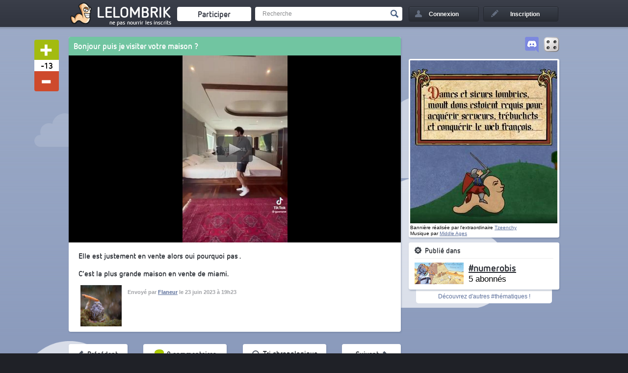

--- FILE ---
content_type: text/html; charset=UTF-8
request_url: https://lelombrik.net/152541
body_size: 7545
content:

<!DOCTYPE html>
<html lang="fr">
	<head>

<!-- Global site tag (gtag.js) - Google Analytics -->
<script async src="https://www.googletagmanager.com/gtag/js?id=UA-506762-1" type="3439e988e584a813f5818c9b-text/javascript"></script>
<script type="3439e988e584a813f5818c9b-text/javascript">

  window.dataLayer = window.dataLayer || [];
  function gtag() { dataLayer.push(arguments); } 
  gtag('js', new Date());

  gtag('config', 'UA-506762-1');

</script>
		<link rel="stylesheet" type="text/css" href="/templates/v2.css?AMOGUSAMOGUSAMOGUS" />
		<link rel="stylesheet" type="text/css" href="/templates/colorpicker/css/colorpicker.css" />
		<title>Bonjour puis je visiter votre maison ?</title>
		<meta name="keywords" content="Miami, maison" />
		<meta name="description" content="Elle est justement en vente alors oui pourquoi pas . 

C’est la plus grande maison en vente de miami. " />
		<meta name="robots" content="index,follow,noarchive" />
		<meta name="generator" content="Bloc-notes !" />
		<meta http-equiv="Content-Type" content="text/html; charset=utf-8" />
		<meta name="viewport" content="width=device-width, initial-scale=1.0" />
		<link rel="shortcut icon" type="image/x-icon" href="/favicon.ico" />

		<link rel="image_src"  href="https://media.lelombrik.net/t/a0533431f2d824e7381a38abb24cc1aa/p/03.jpg" /><link rel="canonical"  href="https://lelombrik.net/152541" /><link rel="author" href="https://plus.google.com/116198950011260127091" /><meta property="og:url" content="https://lelombrik.net/152541" />
<meta property="og:image" content="https://media.lelombrik.net/t/a0533431f2d824e7381a38abb24cc1aa/p/03.jpg" />
<meta property="og:title" content="Bonjour puis je visiter votre maison ?" />
<meta property="og:description" content="Elle est justement en vente alors oui pourquoi pas . 

C’est la plus grande maison en vente de miami. " />
<meta property="og:site_name" content="lelombrik" />
<meta property="og:published_time" content="2023-06-23T19:23:21+02:00" />
<meta property="og:locale" content="fr_FR" />
<meta property="og:type" content="video" />
<meta property="og:video" content="https://media.lelombrik.net/t/a0533431f2d824e7381a38abb24cc1aa/a0533431f2d824e7381a38abb24cc1aa.mp4" />
<meta property="og:video:width" content="677" />
<meta property="og:video:height" content="381" />
<meta property="og:video:type" content="video/mp4" />
<meta name="video_type" content="video/mp4" />

<link rel="video_src" href="https://media.lelombrik.net/t/a0533431f2d824e7381a38abb24cc1aa/a0533431f2d824e7381a38abb24cc1aa.mp4"/>
<meta name="medium" content="video" />
<meta name="video_width" content="677" />
<meta name="video_height" content="381" />
<meta name="identifier-url" content="https://lelombrik.net" />


<meta name="twitter:card" content="summary" />
<meta name="twitter:site" content="@lelombrik" />
<meta name="twitter:title" content="Bonjour puis je visiter votre maison ?" />
<meta name="twitter:description" content="Elle est justement en vente alors oui pourquoi pas . 

C’est la plus grande maison en vente de miami. " />
<meta name="twitter:image" content="https://media.lelombrik.net/t/a0533431f2d824e7381a38abb24cc1aa/p/03.jpg" />
<meta name="twitter:domain" content="lelombrik.net" />
<meta name="rating" content="general" />


		<link rel="alternate" type="application/rss+xml" title="LeLoMBriK's selection" href="https://lelombrik.net/selection.rss"/>
		<link rel="alternate" type="application/rss+xml" title="Flux RSS de #numerobis" href="https://lelombrik.net/thematique_numerobis.rss"/>
		

		<!--  -->

		<script type="3439e988e584a813f5818c9b-text/javascript">var baseDir = '/';</script>
		<script type="3439e988e584a813f5818c9b-text/javascript" src="/js/jquery.min.js"></script>
		<script type="3439e988e584a813f5818c9b-text/javascript" src="/templates/v2.js?SLTSAVAAAA"></script>
		<script type="3439e988e584a813f5818c9b-text/javascript" src="/js/swfobject.js"></script>
		<script type="3439e988e584a813f5818c9b-text/javascript" src="/js/jwplayer.js"></script>
		<script type="3439e988e584a813f5818c9b-text/javascript">{lang: 'fr'}</script>
		
		





		<!--
		                      100%. Comme promis.

		                     /
		                  __
		(\   .-.   .-.   /_")
		 \\_/ ? \_//^\\_//
		  `"`   `"`   `"`
		-->

	</head>

	<body>
		<!--[if lte IE 8]>
			<div style="text-align: center; clear: both; height: 74px; padding-bottom: 1px; position: relative;">
				<div style="width: auto; border: 1px solid #f0f0f0; background: #f0f0f0; margin: 0 auto; text-align: left; padding: 0 10px 0 10px; overflow: hidden; color: black;">
					<div style="margin:0 auto;width: 620px; border: 1px solid #f0f0f0; background: #f0f0f0; margin: 0 auto; text-align: left; padding: 0 10px 0 10px; overflow: hidden; color: black;">
						<div style="width: 80px; float: left;"><img src="/templates/noie/warn_75.png" alt="Warning!"/></div>
						<div style="width: 300px; float: left; font-family: 'Lucida Grande', 'Lucida Sans Unicode', Arial, sans-serif;">
							<div style="font-size: 14px; font-weight: bold; margin-top: 12px; color: #c00;">Vous utilisez un navigateur has-been</div>
							<div style="font-size: 12px; margin-top: 2px; line-height: 16px; color: #666;">Il se peut que le site ne s'affiche pas correctement. <br />Pensez &agrave; mettre &agrave; jour votre navigateur :</div>
						</div>
						<div style="width: 60px; float: left;"><a href="https://www.google.com/chrome" target="_blank"><img src="/templates/noie/chrome_75.png" style="border: none;" alt="Get Google Chrome"/></a></div>
						<div style="width: 60px; float: left;"><a href="https://www.firefox.com" target="_blank"><img src="/templates/noie/firefox_75.png" style="border: none;" alt="Get Firefox"/></a></div>
						<div style="width: 60px; float: left;"><a href="https://www.apple.com/fr/safari" target="_blank"><img src="/templates/noie/safari_75.png" style="border: none;" alt="Get Safari"/></a></div>
						<div style="width: 60px; float: left;"><a href="https://www.opera.com/download" target="_blank"><img src="/templates/noie/opera_75.png" style="border: none;" alt="Get Opera"/></a></div>
					</div>
				</div>
			</div>
		<![endif]-->

		<div id="inscriptionLightbox">
			 <div class="lightboxes">
				<div class="inscrire">
					<a class="close" href="#">Fermer</a>
					<div class="inter">
					</div>
				</div>
			</div>
		</div>

		<div id="header">
			<div class="conteneur">
				<ul>
					<li>
						<a title="Accueil" href="/" id="logo"><span class="lombwik"></span><span class="name_logo">LeLoMBriK</span></a>
						<a class="changelog" target="_blank" href="https://lelombrik.net/82560"></a>
					</li>
					<li>
						<a href="/participer" id="envoyerfichierheader"><span>Participer</span></a>
					</li>
					<li>
						<div id="rechercheheader">
							<form action="https://r.lelombrik.net/" method="get">
								<input class="text" type="text" name="medias:id:desc[query]" value="Recherche" data-value="Recherche" />
								<input class="submit" type="submit" value="Valider" />
							</form>
						</div>
					</li>
						<li>
							<a href="#" id="login"><div>Connexion</div></a>
							<div id="connexion">
								<form action="/connexion" method="post">
									<!-- <p class="center">ou</p> -->
									<label>Nom d'utilisateur</label>
									<input type="text" class="txt" name="txtLogin" />
									<label>Mot de passe</label>
									<input type="password" class="txt" name="txtPassword" />

									<a href="/alzheimer" id="oubli">Mot de passe oubli&eacute; ?</a>
									<div id="remember"><input type="checkbox" name="remember" value="true" checked /><span>Rester connect&eacute;</span></div>
									<div id="create_account"><a href="#">&raquo; Cr&eacute;er un compte</a></div>


									<input type="submit" class="submit button" name="btnSend" value="Se connecter" />
								</form>
								<div class="close_login"></div>
							</div>
						</li>
						<li>
							<a href="/inscription" id="signin"><div>Inscription</div></a>
						</li>

				</ul>

				<div class="clear"></div>
			</div>
		</div>

<div id="main_content">
	<div class="conteneur">
		<div class="gauche relative ">

			<div class="social_bar" id="social_bar_152541">
				<div class="vote_block">
					<a class="vote_up file_vote" href="/vote/152541/1/265853634c2d42f9ed4c5c1ca14ab91d"></a>
					<div class="vote_bar" id="vote_bar_152541">-13</div>
					<a class="vote_down file_vote" href="/vote/152541/-1/265853634c2d42f9ed4c5c1ca14ab91d"></a>
				</div>

				<div class="social_block">
					<div class="social_block_icon" id="facebook_152541"><div class="tooltip bottom">Partagez sur Facebook !</div></div>
					<div class="social_block_icon" id="twitter_152541"><div class="tooltip bottom">Tweetez le !</div></div>
				</div>

				<script type="3439e988e584a813f5818c9b-text/javascript">
					facebookAsync($('#facebook_152541'));
		twitterAsync($('#twitter_152541'), {via: 'lelombrik', text: "Bonjour puis je visiter votre maison ?"});
					$(document).ready(function() { $('#social_bar_152541').stickyMojo({mgBottom:-15, mgTop:0, mgLeft:-80}); });
				</script>
			</div>

			<div class="bloc blocviewfile marginbottom">
				<!-- Debut fichier -->
					<div class="titre"><h1 id="uppersocial" style="background-color:#71C5A1">Bonjour puis je visiter votre maison ?</h1></div>
					<div class="view_file">
<div class="relative">
<div class="view_file_item">
<div id="container_video">
    <div id="container">Chargement du lecteur...</div>
    <div id="more_videos">
        <div id="rejouer">
            <div></div>
            Rejouer
        </div>
        <div id="fermer">
            <div></div>
            Fermer
        </div>
        <a id="facebook_video"></a>
        <a id="twitter_video"></a>
        
		<div id="similar_video">
			<div class="title_similar_video">Vous aimerez peut-&ecirc;tre aussi :</div>
			
	            <a href="/165831">
	                <img src="https://media.lelombrik.net/t/84eb0385fd4658fd37c3b1f6abedf78b/r/03.jpg" alt="Pendant ce temps-là à Miami" class="img_related related_video" /> Pendant ce temps-là à Miami
	                <div class="clear"></div>
	            </a>
	            <a href="/167416">
	                <img src="https://media.lelombrik.net/t/80129ea98490f6759fdb379d481dcfc6/r/03.jpg" alt="Akiya les millions de maisons gratuites au Japon" class="img_related related_video" /> Akiya les millions de maisons gratuites au Japon
	                <div class="clear"></div>
	            </a>
	            <a href="/167318">
	                <img src="https://media.lelombrik.net/t/eca87bc7d03337bd30b9cc2d1b311e82/r/03.jpg" alt="Je me demande si il y’a un avenir pour les maisons capsules" class="img_related related_video" /> Je me demande si il y’a un avenir pour les maisons capsules
	                <div class="clear"></div>
	            </a>
		</div>
	
    </div>
</div>
<script type="3439e988e584a813f5818c9b-text/javascript">
    jwplayer("container").setup({
        flashplayer: "/templates/models/player.swf?0000",
        file: "https://media.lelombrik.net/t/a0533431f2d824e7381a38abb24cc1aa/a0533431f2d824e7381a38abb24cc1aa.mp4",
        image: "https://media.lelombrik.net/t/a0533431f2d824e7381a38abb24cc1aa/p/03.jpg",
        height: 381,
        width: 677
    });

    function_video = function() {
        $('.commentTxtComplete').each(function() {
            $(this).html($(this).html().replace(/([0-9]*[0-9]):([0-9][0-9])/g, '<a href="#" class="timer_video">$1:$2</a>'));
        });
    };

    $(document).ready(function() {

        function_video();

        $('.timer_video').live('click', function(e) {
            e.preventDefault();
            var video_top = $('h1:first').offset().top;
            $('html, body').animate({ scrollTop:video_top }, 'slow');
            $('.hide_croix').hide();
            var timer_video = $(this).html();
            var cut_video = timer_video.split(':');
            var seek_video = parseInt(cut_video[0]*60) + parseInt(cut_video[1]);
            jwplayer().seek(parseInt(seek_video));
            window.location.hash = 'start='+seek_video;
        });

        jwplayer().onPlay(function() {
            $('#more_videos').hide();
        });

        jwplayer().onComplete(function() {
            $('#more_videos').show();
        });

        var hash_args = getHashArgs();
        if(hash_args.start!=undefined && hash_args.start>0)
            jwplayer().seek(parseInt(hash_args.start));
    });
</script></div>
<div class="clear"></div></div>
				<div class="detail_file">
					<div class="vote_selection" style="display:none">
						<div class="vote_selection_panel_one" style="">
							<h4>On le met en s&eacute;lection ?</h4>
							<p class="feature_selection">C'est à vous de d&eacute;cider si ce fichier doit &ecirc;tre mis en avant.</p>
							<p class="end_selection">Fin du vote dans <span data-vote-time="0"></span>.</p>
							<div class="btn_selection vote_selection_plus" data-href-vote="/voteselection.php?id=152541&amp;note=1&amp;csrf=265853634c2d42f9ed4c5c1ca14ab91d">
								<div class="icon_selection"></div>
								<span class="text_selection">Oui !</span>
							</div>
							<div class="btn_selection vote_selection_minus" data-href-vote="/voteselection.php?id=152541&amp;note=-1&amp;csrf=265853634c2d42f9ed4c5c1ca14ab91d">
								<div class="icon_selection"></div>
								<span class="text_selection">Non</span>
							</div>
						</div>
						<div class="vote_selection_panel_two" style="">
							<h4>R&eacute;sultat du vote :</h4>
							<div class="bar_vote_selection">
								<div class="bar_vote_selection_plus" style="width:0%"></div>
								<div class="bar_vote_selection_minus" style="width:0%"></div>
							</div>
							<p class="end_selection">Fin du vote dans <span data-vote-time="0"></span>. Il doit y avoir un minimum de 70% de votes positifs pour passer en s&eacute;lection.</p>
						</div>
					</div>
					<div class="detail_author">
						<p>Elle est justement en vente alors oui pourquoi pas . <br />
<br />
C’est la plus grande maison en vente de miami. </p>
						<div class="clear"></div>
						<div class="avatar">
							<img src="https://lelombrik.net/user/final/65635.jpeg" alt="" />
						</div>
						<p class="author">
							Envoy&eacute; par <a href="/u/65635">Flaneur</a> le 23 juin 2023 &agrave; 19h23
						</p>
						<div class="clear"></div>
					</div>
					<div class="clear"></div>

					
					
					






					<div class="clear"></div>
				</div>

			</div>
		</div>




		<div class="center relative">
			
		<a href="/152542" class="bloc blocheight marginbottom miniblock previous_block">
			<div class="view_file miniblock">
				<div class="previous_file"></div>
				<div class="subtitle">
					<h3>Pr&eacute;c&eacute;dent</h3>
				</div>
				<div class="tooltip tooltip_bottom">Touche Q ou GAUCHE pour passer au fichier pr&eacute;c&eacute;dent</div>
			</div>
		</a>
	
			<div class="bloc blocheight marginbottom miniblock nb_comment_block">
				<div class="view_file miniblock">
					<div class="subtitle"><div class="image icon"></div><h3>9 commentaires</h3></div>
				</div>
			</div>
			&nbsp;
			&nbsp;
			&nbsp;
			&nbsp;
			&nbsp;
			<div class="bloc blocheight marginbottom miniblock chronofile">
				<div class="view_file miniblock">
					<div class="subtitle"><h3>&nbsp;</h3></div>
					<div class="sort_comment chrono" data-id="152541">
						<h3 class="sort_populaire">Tri par popularité&nbsp;&nbsp;<span class="sort_ico"></span></h3>
						<h3 class="sort_chrono"><span class="sort_ico"></span>&nbsp;&nbsp;Tri chronologique</h3>
					</div>
				</div>
			</div>
			<!-- <div class="bloc blocheight marginbottom miniblock populairecomment" data-id="152541">
				<div class="view_file miniblock">
					<div class="subtitle"><h3></h3></div>
				</div>
			</div> -->
			
		<a href="/152540" class="bloc blocheight marginbottom miniblock next_block">
			<div class="view_file miniblock">
				<div class="subtitle">
					<h3>Suivant</h3>
				</div>
				<div class="next_file"></div>
			</div>
			<div class="tooltip tooltip_bottom">Touche D ou DROITE pour passer au fichier suivant</div>
		</a>
	
		</div>



		<div class="bloc blocheight marginbottom commentblock">
			<div class="view_file">
				<div class="comments">
					<div class="view_comments" id="commentaires">

	<a id="c1694060"></a>
	<div class="comment depth0 commentaire ligne_impaire" id="">
		<div class="avatar"><a href="/u/60695"><img async src="https://lelombrik.net/user/final/60695.jpg" alt="" /></a></div>
		<div class="responseArrow"></div>
		<div class="commentText">
			<div class="sideAction">
				<a class="plusun" id="plusun1694060" data-comment="152541" href="/votecomment.php?id=1694060&amp;c=152541&amp;note=1&amp;csrf=9ec19391c735abaa9508a1d79eee6374">+</a>
				<span class="noteComment" id="noteComment1694060"><span class="positif">7</span></span>
				<a class="minusun" id="minusun1694060" data-comment="152541" href="/votecomment.php?id=1694060&amp;c=152541&amp;note=-1&amp;csrf=9ec19391c735abaa9508a1d79eee6374">-</a>
			</div>
			<p class="head">
				<span class="name"><a class="group2" href="/u/60695">Nutt</a></span>
				
				<span class="rank">Vermisseau</span>
			</p>
			<div class="commentTxtComplete">
				
				<span>C'est moche cette façon de filmer au fisheye. <br />
<br />
Et la baraque est tout aussi moche et décorée avec des goûts de chiottes).<br />
<br />
Et Miami c'est de la merde, dans 30ans c'est inhabitable.</span>
				
			</div>
		</div>
		<div class="clear"></div>
		<div class="actionComments">
			<div class="itemactionComments"><a title="23/06/2023 @ 19:54:41" href="#c1694060">Il y a 3 ans</a></div>

			<div class="clear"></div>
		</div>
	</div>
	<a id="c1694116"></a>
	<div class="comment depth1 commentaire ligne_paire" id="">
		<div class="avatar"><a href="/u/68401"><img async src="https://lelombrik.net/user/final/68401.jpeg" alt="" /></a></div>
		<div class="responseArrow"></div>
		<div class="commentText">
			<div class="sideAction">
				<a class="plusun" id="plusun1694116" data-comment="152541" href="/votecomment.php?id=1694116&amp;c=152541&amp;note=1&amp;csrf=fbdbae1e35ac59106a6a0afcee9bd480">+</a>
				<span class="noteComment" id="noteComment1694116">0</span>
				<a class="minusun" id="minusun1694116" data-comment="152541" href="/votecomment.php?id=1694116&amp;c=152541&amp;note=-1&amp;csrf=fbdbae1e35ac59106a6a0afcee9bd480">-</a>
			</div>
			<p class="head">
				<span class="name"><a class="group2" href="/u/68401">GruikMan</a></span>
				<span class="response_occurence"><a href="#c1694060">En r&eacute;ponse &agrave; Nutt</a></span>
				<span class="rank">Vermisseau</span>
			</p>
			<div class="commentTxtComplete">
				
				<span>Tu n'as jamais vu un prince du moyen orient en ballade avec sa suite...</span>
				
			</div>
		</div>
		<div class="clear"></div>
		<div class="actionComments">
			<div class="itemactionComments"><a title="24/06/2023 @ 02:15:39" href="#c1694116">Il y a 3 ans</a></div>

			<div class="clear"></div>
		</div>
	</div>
	<a id="c1694061"></a>
	<div class="comment depth0 top_comment commentaire ligne_impaire" id=" top_comment">
		<div class="avatar"><a href="/u/11153"><img async src="https://lelombrik.net/user/final/11153.jpg" alt="" /></a></div>
		<div class="responseArrow"></div>
		<div class="commentText">
			<div class="sideAction">
				<a class="plusun" id="plusun1694061" data-comment="152541" href="/votecomment.php?id=1694061&amp;c=152541&amp;note=1&amp;csrf=d31537b9b7bd6bfd19a6c0ad0a63c125">+</a>
				<span class="noteComment" id="noteComment1694061"><span class="positif">18</span></span>
				<a class="minusun" id="minusun1694061" data-comment="152541" href="/votecomment.php?id=1694061&amp;c=152541&amp;note=-1&amp;csrf=d31537b9b7bd6bfd19a6c0ad0a63c125">-</a>
			</div>
			<p class="head">
				<span class="name"><a class="group2" href="/u/11153">cemehef</a></span>
				
				<span class="rank">Jeune lombric</span>
			</p>
			<div class="commentTxtComplete">
				
				<span>Bonjour ! Mais quelle chance, je veux visiter votre maison qui par le plus grand des hasards est en vente. Mais heureusement pour les viewers, c'est également la plus grande maison de Miami. Les planètes étaient alignées ce jour-là...</span>
				
			</div>
		</div>
		<div class="clear"></div>
		<div class="actionComments">
			<div class="itemactionComments"><a title="23/06/2023 @ 19:55:45" href="#c1694061">Il y a 3 ans</a></div>

			<div class="clear"></div>
		</div>
	</div>
	<a id="c1694069"></a>
	<div class="comment depth0 commentaire ligne_paire" id="">
		<div class="avatar"><a href="/u/61066"><img async src="https://lelombrik.net/user/final/61066.jpg" alt="" /></a></div>
		<div class="responseArrow"></div>
		<div class="commentText">
			<div class="sideAction">
				<a class="plusun" id="plusun1694069" data-comment="152541" href="/votecomment.php?id=1694069&amp;c=152541&amp;note=1&amp;csrf=38b08536e025365597765d633ea88ecd">+</a>
				<span class="noteComment" id="noteComment1694069"><span class="positif">8</span></span>
				<a class="minusun" id="minusun1694069" data-comment="152541" href="/votecomment.php?id=1694069&amp;c=152541&amp;note=-1&amp;csrf=38b08536e025365597765d633ea88ecd">-</a>
			</div>
			<p class="head">
				<span class="name"><a class="group2" href="/u/61066">Cloudh</a></span>
				
				<span class="rank">Vermisseau</span>
			</p>
			<div class="commentTxtComplete">
				
				<span>Franchement ça manque d'une manette de jeu  Logitech F710 sans Fil 2,4 GHz pour faire vraiment riche.</span>
				
			</div>
		</div>
		<div class="clear"></div>
		<div class="actionComments">
			<div class="itemactionComments"><a title="23/06/2023 @ 20:37:36" href="#c1694069">Il y a 3 ans</a></div>

			<div class="clear"></div>
		</div>
	</div>
	<a id="c1694072"></a>
	<div class="comment depth0 commentaire ligne_impaire" id="">
		<div class="avatar"><a href="/u/71081"><img async src="https://lelombrik.net/user/final/71081.gif" alt="" /></a></div>
		<div class="responseArrow"></div>
		<div class="commentText">
			<div class="sideAction">
				<a class="plusun" id="plusun1694072" data-comment="152541" href="/votecomment.php?id=1694072&amp;c=152541&amp;note=1&amp;csrf=1ab9c394b338873273a5f74ff0edf03e">+</a>
				<span class="noteComment" id="noteComment1694072"><span class="positif">4</span></span>
				<a class="minusun" id="minusun1694072" data-comment="152541" href="/votecomment.php?id=1694072&amp;c=152541&amp;note=-1&amp;csrf=1ab9c394b338873273a5f74ff0edf03e">-</a>
			</div>
			<p class="head">
				<span class="name"><a class="group2" href="/u/71081">Shoot</a></span>
				
				<span class="rank">Vermisseau</span>
			</p>
			<div class="commentTxtComplete">
				
				<span>C'est juste un hotel de luxe</span>
				
			</div>
		</div>
		<div class="clear"></div>
		<div class="actionComments">
			<div class="itemactionComments"><a title="23/06/2023 @ 20:49:25" href="#c1694072">Il y a 3 ans</a></div>

			<div class="clear"></div>
		</div>
	</div>
	<a id="c1694097"></a>
	<div class="comment depth0 commentaire ligne_paire" id="">
		<div class="avatar"><a href="/u/3588"><img async src="https://lelombrik.net/user/final/3588.png" alt="" /></a></div>
		<div class="responseArrow"></div>
		<div class="commentText">
			<div class="sideAction">
				<a class="plusun" id="plusun1694097" data-comment="152541" href="/votecomment.php?id=1694097&amp;c=152541&amp;note=1&amp;csrf=05094cce002546ba5ed70482f8ec811e">+</a>
				<span class="noteComment" id="noteComment1694097"><span class="positif">3</span></span>
				<a class="minusun" id="minusun1694097" data-comment="152541" href="/votecomment.php?id=1694097&amp;c=152541&amp;note=-1&amp;csrf=05094cce002546ba5ed70482f8ec811e">-</a>
			</div>
			<p class="head">
				<span class="name"><a class="group2" href="/u/3588">Ced</a></span>
				
				<span class="rank">Lombrik</span>
			</p>
			<div class="commentTxtComplete">
				
				<span>Putain, ce que c'est moche. +_+'</span>
				
			</div>
		</div>
		<div class="clear"></div>
		<div class="actionComments">
			<div class="itemactionComments"><a title="23/06/2023 @ 23:16:28" href="#c1694097">Il y a 3 ans</a></div>

			<div class="clear"></div>
		</div>
	</div>
	<a id="c1694100"></a>
	<div class="comment depth0 commentaire ligne_impaire" id="">
		<div class="avatar"><a href="/u/8539"><img async src="https://lelombrik.net/user/final/8539.jpg" alt="" /></a></div>
		<div class="responseArrow"></div>
		<div class="commentText">
			<div class="sideAction">
				<a class="plusun" id="plusun1694100" data-comment="152541" href="/votecomment.php?id=1694100&amp;c=152541&amp;note=1&amp;csrf=6d195ae2b58b3fe9bfebf59d07e15f98">+</a>
				<span class="noteComment" id="noteComment1694100"><span class="positif">1</span></span>
				<a class="minusun" id="minusun1694100" data-comment="152541" href="/votecomment.php?id=1694100&amp;c=152541&amp;note=-1&amp;csrf=6d195ae2b58b3fe9bfebf59d07e15f98">-</a>
			</div>
			<p class="head">
				<span class="name"><a class="group2" href="/u/8539">trucmoi</a></span>
				
				<span class="rank">Ver d'os</span>
			</p>
			<div class="commentTxtComplete">
				
				<span>C'est pas assez grand pour moi.</span>
				
			</div>
		</div>
		<div class="clear"></div>
		<div class="actionComments">
			<div class="itemactionComments"><a title="23/06/2023 @ 23:34:43" href="#c1694100">Il y a 3 ans</a></div>

			<div class="clear"></div>
		</div>
	</div>
	<a id="c1694108"></a>
	<div class="comment depth0 commentaire ligne_paire" id="">
		<div class="avatar"><a href="/u/64926"><img async src="https://lelombrik.net/user/final/64926.jpg" alt="" /></a></div>
		<div class="responseArrow"></div>
		<div class="commentText">
			<div class="sideAction">
				<a class="plusun" id="plusun1694108" data-comment="152541" href="/votecomment.php?id=1694108&amp;c=152541&amp;note=1&amp;csrf=8717196c4e216795c4df26a37baa9347">+</a>
				<span class="noteComment" id="noteComment1694108"><span class="positif">2</span></span>
				<a class="minusun" id="minusun1694108" data-comment="152541" href="/votecomment.php?id=1694108&amp;c=152541&amp;note=-1&amp;csrf=8717196c4e216795c4df26a37baa9347">-</a>
			</div>
			<p class="head">
				<span class="name"><a class="group2" href="/u/64926">Tandy</a></span>
				
				<span class="rank">Vermisseau</span>
			</p>
			<div class="commentTxtComplete">
				
				<span>Apparemment, pas de chiottes. Nul !</span>
				
			</div>
		</div>
		<div class="clear"></div>
		<div class="actionComments">
			<div class="itemactionComments"><a title="24/06/2023 @ 01:08:57" href="#c1694108">Il y a 3 ans</a></div>

			<div class="clear"></div>
		</div>
	</div>
	<a id="c1694134"></a>
	<div class="comment depth0 commentaire ligne_impaire" id="">
		<div class="avatar"><a href="/u/60555"><img async src="https://lelombrik.net/user/final/60555.jpg" alt="" /></a></div>
		<div class="responseArrow"></div>
		<div class="commentText">
			<div class="sideAction">
				<a class="plusun" id="plusun1694134" data-comment="152541" href="/votecomment.php?id=1694134&amp;c=152541&amp;note=1&amp;csrf=1b64ebc57ba0614f798c3e3d4ef88660">+</a>
				<span class="noteComment" id="noteComment1694134"><span class="positif">1</span></span>
				<a class="minusun" id="minusun1694134" data-comment="152541" href="/votecomment.php?id=1694134&amp;c=152541&amp;note=-1&amp;csrf=1b64ebc57ba0614f798c3e3d4ef88660">-</a>
			</div>
			<p class="head">
				<span class="name"><a class="group2" href="/u/60555">ratchet18</a></span>
				
				<span class="rank">Vermisseau</span>
			</p>
			<div class="commentTxtComplete">
				
				<span>Enfin un lit assez grand pour la moitié de la fesse gauche de la belle mère à vous savez qui ...</span>
				
			</div>
		</div>
		<div class="clear"></div>
		<div class="actionComments">
			<div class="itemactionComments"><a title="24/06/2023 @ 08:12:58" href="#c1694134">Il y a 3 ans</a></div>

			<div class="clear"></div>
		</div>
	</div>

					<div class="clear"></div>
				</div>

				<div class="clear"></div>
			</div>

			</div>
		</div>

		<div class="bloc blocheight addcomment">
			<div class="view_file">
						<div class="addcommentBlock">



							<div class="connexionComment">
								<a href="#" id="commentInscription" class="button buttoncomment">Inscrivez-vous</a>
								ou
								<a href="#" id="commentConnexion" class="button buttoncomment">Connectez-vous</a>
								<span>pour envoyer un commentaire</span>
							</div>






							<div class="clear"></div>
						</div>
			<!-- Fin fichier -->




</div>
</div>
</div>
<div class="droite">
	<div id="sidebar">

<div>

    <a href="/random" id="sidebar-btn1" title="RANDOMZ!!"><img src="/templates/img/dice.png"></a>
    <a href="https://discord.gg/kdGuDA7" target="_blank" id="sidebar-btn2" title="Venez discuter entre lombriks"><img src="/images/discord.png"></a>
    <div class="clear"></div>

</div>





		<div class="bloc pub"><a href="https://donorbox.org/frais-serveur-lelombrik-net?default_interval=m&amount=3"><img src="/images/ban/medieval/01.jpg?00" id="don" /></a>
<script type="3439e988e584a813f5818c9b-text/javascript" charset="utf-8">
    let don = document.getElementById("don");
    var open = new Audio('/images/ban/medieval/sonic.mp3?00');
    don.addEventListener("mouseover", function( event ) {
        open.play();
        don.src = "/images/ban/medieval/02.gif";
    });
    don.addEventListener("mouseout", function( event ) {
	open.pause();
	open.currentTime = 0;
        don.src = "/images/ban/medieval/01.jpg";
    });
</script>
<p><small>Bannière réalisée par l'extraordinaire <a href="https://lelombrik.net/u/65988" target="_blank">Tzeenchy</a><br />Musique par <a target="_blank" href="https://www.youtube.com/c/MiddleAgesMusic">Middle Ages</a></small></p></div>


			<div class="bloc infofeed">
				<h4>Publi&eacute; dans</h4>
					<a href="/t/numerobis" class="imgfeed"><img alt="numerobis" src="/feed/final/255.jpg" width="100" height="44" /></a>
				<div class="tooltip_wrap" data-tooltip="tooltip_feed">
					<a href="/t/numerobis" class="titlefeed">#numerobis</a>
					<p class="suscribersfeed">5 abonn&eacute;s</p>
				</div>
				<div class="tooltip bottom" id="tooltip_feed">Des constructions &eacute;tranges</div>








				<div class="clear"></div>
			</div>
			<a class="under_block" href="/thematiques">D&eacute;couvrez d'autres #th&eacute;matiques !</a>





		<!-- BEGIN MySubscribes 
			<div class="bloc" id="my_sub">
				<h4>Mes abonnements<span class="tooltip bottom">La liste de toutes les thématiques auxquelles vous êtes abonnés.</span></h4>
					
			</div>
		 END MySubscribes -->

		<a class="button go_up" href="#"><span></span></a>
	</div>
</div>

		<!-- fin de .conteneur -->
		<div class="clear"></div>
		</div>
		<!-- fin de #main_content -->
		<div class="clear"></div>
		<div id="lelombrikland">
			<div class="conteneur conteneurlelombrik">
				<div id="connecte">33</div>
			</div>
		</div>
		<!-- Fin de #lelombrikland -->
	</div>
	<div id="footer">
		<div class="conteneur">
			<div class="footer footer1">
				<h5>Lelombrik sur internet</h5>
				<ul>
					<li><a href="https://discord.gg/kdGuDA7" target="_blank">lelombrik sur Discord</a></li>
					<li><a href="https://www.facebook.com/LeLoMBriK" target="_blank">lelombrik sur Facebook</a></li>
					<li><a href="https://twitter.com/lelombrik" target="_blank">lelombrik sur Twitter</a></li>
					<li><a href="https://steamcommunity.com/groups/lelombrik" target="_blank">lelombrik sur Steam</a></li>
				</ul>
			</div>
			<div class="footer footer2">
				<h5>Communaut&eacute;</h5>
				<ul>
					<li><a href="/forum" target="_blank">Le forum</a></li>
					<li><a href="/classement">Classement</a></li>
					<li><a href="/t/lelombrik">Discussions &#224; propos du site</a></li>
					<li><a href="/t/ameliorations">Vous avez d&eacute;couvert un bug ? </a></li>
				</ul>
			</div>
			<div class="footer footer3">
				<h5>Site</h5>
				<ul>
					<li><a href="/donation">Faire un don</a></li>
					<li><a href="/contact">Contact</a></li>
					<li><a href="/CGU">CGU</a></li>
					<li><a href="/mentions">Mentions l&eacute;gales</a></li>
				</ul>
			</div>
			<a id="logofooter" href="/">LeLoMBriK</a>
			<div class="clear"></div>
		</div>
	</div>
	<!-- Fin de #main_content -->


	

	<script src="/cdn-cgi/scripts/7d0fa10a/cloudflare-static/rocket-loader.min.js" data-cf-settings="3439e988e584a813f5818c9b-|49" defer></script><script defer src="https://static.cloudflareinsights.com/beacon.min.js/vcd15cbe7772f49c399c6a5babf22c1241717689176015" integrity="sha512-ZpsOmlRQV6y907TI0dKBHq9Md29nnaEIPlkf84rnaERnq6zvWvPUqr2ft8M1aS28oN72PdrCzSjY4U6VaAw1EQ==" data-cf-beacon='{"version":"2024.11.0","token":"5780e504b3544fff92180839dfd39adf","r":1,"server_timing":{"name":{"cfCacheStatus":true,"cfEdge":true,"cfExtPri":true,"cfL4":true,"cfOrigin":true,"cfSpeedBrain":true},"location_startswith":null}}' crossorigin="anonymous"></script>
</body>

</html>
